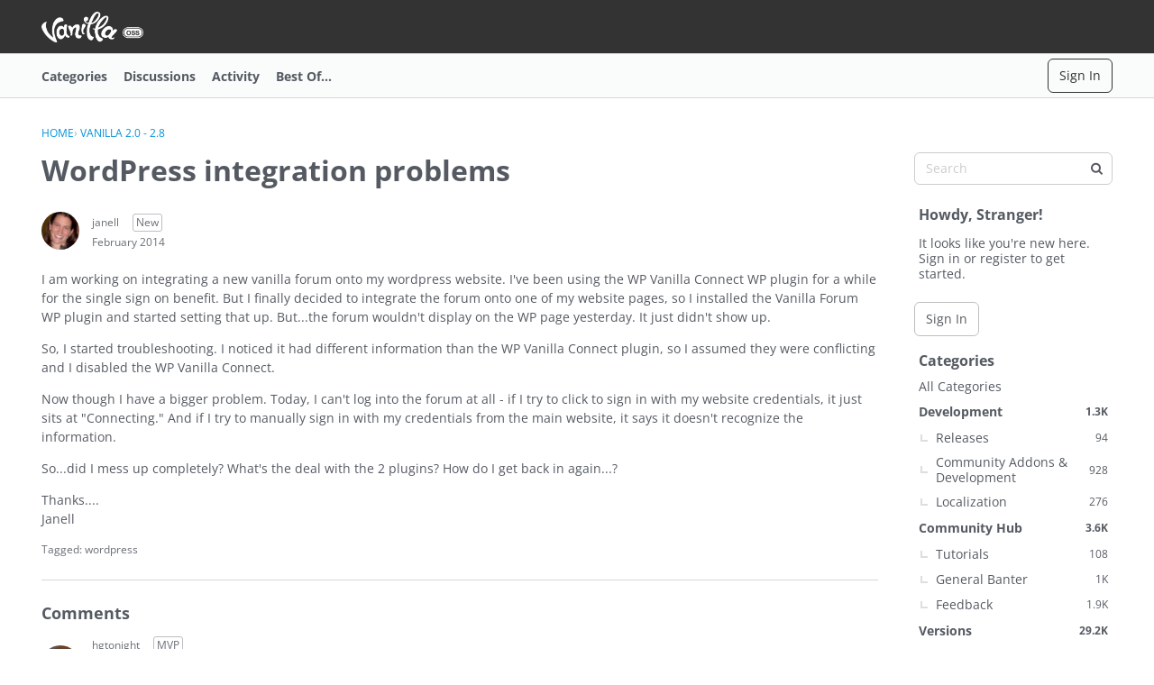

--- FILE ---
content_type: application/x-javascript
request_url: https://open.vanillaforums.com/dist/v2/forum/entries/addons/Warnings2/forum.D3hZKbp3.min.js
body_size: 2083
content:
import{f as X,g as I,p as G,az as B,br as J,ay as Y,bs as _,ae as Z,t as n,bt as ee,bu as se,b7 as ae,b5 as te,ai as re,bv as ne,aq as V,K as P,aj as oe,bw as ie,bx as le,by as de,X as y,Q as D,ar as ce,ag as me,ah as ue,bz as he,bA as ge,bB as xe}from"../../forum.Bnv8dtt4.min.js";import{i as b,p as ye,t as be,r as c,j as e}from"../../../vendor/vendor/react-core.DB6kRN5F.min.js";const j=X(()=>{const a=I(),s=b({"& #vanilla-editor-root":{marginBottom:20}},"label:WarningModal-classes-root"),t=b({width:"100%",margin:"16px 0"},"label:WarningModal-classes-formFields"),d=b({padding:"24px 0 24px 0","& a":{color:G.colorOut(a.links.colors.default)}},"label:WarningModal-classes-notAllowedContent");return{root:s,formFields:t,notAllowedContent:d,multipleUsers:b({marginTop:8,display:"flex",flexDirection:"column",gap:8},"label:WarningModal-classes-multipleUsers"),multipleUsersHeader:b({fontWeight:600},"label:WarningModal-classes-multipleUsersHeader")}});function je(a,s){return ye({queryFn:async()=>(await B.get("/user-notes/warningform",{params:{recordID:s,recordType:a}})).data,queryKey:["warningForm",{recordID:s,recordType:a}],enabled:Array.isArray(s)?s.length>0:!!s})}function fe(a,s){return be({mutationFn:async t=>(await B.post("/user-notes/warnings",{...t})).data,mutationKey:[a,s]})}function pe(a){var M,T,S,v;const{recordType:s,onClose:t,userID:d,isLegacyPage:m}=a,f=J(),{addToast:A}=Y(),[o,u]=c.useState({}),[W,p]=c.useState([]),[w,k]=c.useState({}),h=Array.isArray(a.recordID)?a.recordID:[a.recordID],r=je(s,h),{mutateAsync:O,isLoading:$}=fe(s,h),F=r.data&&r.data.schema,q=Object.values(o).length,U=c.useMemo(()=>{var l,g,x,i,N,E,L,R,z;return(l=r.data)!=null&&l.schema?{body:_((x=(g=r.data.schema.properties)==null?void 0:g.body)==null?void 0:x.default),attachRecord:(E=(N=(i=r.data)==null?void 0:i.schema.properties)==null?void 0:N.attachRecord)==null?void 0:E.default,warningTypeID:(z=(R=(L=r.data)==null?void 0:L.schema.properties)==null?void 0:R.warningTypeID)==null?void 0:z.default,moderatorNote:void 0}:null},[(M=r.data)==null?void 0:M.schema]);c.useEffect(()=>{U&&u({...U})},[U]);const K=async()=>{var l,g,x;try{const i={...o,body:o.body,userID:d??((g=(l=r.data)==null?void 0:l.user)==null?void 0:g.userID),format:"rich2",recordType:o!=null&&o.attachRecord?s:void 0,...o!=null&&o.attachRecord?Array.isArray(h)?{recordIDs:h}:{recordID:h}:{}};await O(i),m?window.location.reload():(A({autoDismiss:!0,body:e.jsx(e.Fragment,{children:`${n("Success!")} ${n("User has been warned.")}`})}),u({...U}),(x=a.onSuccess)==null||x.call(a)),t()}catch(i){i.errors&&Object.keys(i.errors??{}).length?k(i.errors??[]):(i.description||i.message)&&p([{message:i.description||i.message}])}},C=r.data&&!F&&e.jsxs("div",{className:j().notAllowedContent,children:[r.data.notAllowed.message," ",r.data.notAllowed.postUrl&&e.jsx(Z,{to:r.data.notAllowed.postUrl,children:`${n("post")}.`}),r.data.notAllowed.users&&e.jsxs("div",{className:j().multipleUsers,children:[e.jsx("div",{className:j().multipleUsersHeader,children:`${n("Current Users")}:`}),e.jsx(ee,{themingVariables:{sizing:{width:se().sizing.xsmall,offset:10},plus:{font:{...I().fontSizeAndWeightVars("medium"),lineHeight:I().lineHeights.condensed},margin:10}},data:r.data.notAllowed.users,ItemComponent:l=>e.jsx(ae,{size:te.SMALL,userInfo:l})})]})]}),Q=F?a.userName?`${n("Warn")} ${a.userName}`:n("Warn User"):(T=r.data)!=null&&T.notAllowed?e.jsx(e.Fragment,{children:r.data.notAllowed.type==="alreadyWarned"?n("Already Warned"):r.data.notAllowed.type==="multipleUsers"?n("Mutiple Users"):n("Permission Problem")}):e.jsx(e.Fragment,{});return e.jsx("form",{onSubmit:async l=>{l.preventDefault(),l.stopPropagation(),await K()},children:e.jsx(re,{header:e.jsx(ce,{titleID:"warningModal",closeFrame:t,title:Q}),body:e.jsxs(oe,{children:[(S=r.data)!=null&&S.schema&&q?e.jsx("div",{className:j().formFields,children:e.jsx(ie,{schema:(v=r.data)==null?void 0:v.schema,instance:o,FormControl:de,FormControlGroup:le,onChange:u,fieldErrors:w})}):C?e.jsx(e.Fragment,{}):e.jsxs(e.Fragment,{children:[e.jsx(y,{height:16}),e.jsx(D,{height:32}),e.jsx(y,{height:16}),e.jsx(D,{height:260}),e.jsx(y,{height:16}),e.jsx(D,{height:32}),e.jsx(y,{height:16}),e.jsx(D,{height:32}),e.jsx(y,{height:16})]}),C]}),footer:e.jsx(ne,{justifyRight:!0,children:e.jsxs(e.Fragment,{children:[e.jsx(V,{buttonType:P.TEXT,onClick:t,className:f.actionButton,children:F?n("Cancel"):n("Close")}),F&&e.jsx(V,{submit:!0,disabled:$,buttonType:P.TEXT_PRIMARY,children:n("Warn")})]})})})})}function we(a){const{isVisible:s,onClose:t}=a;return e.jsx(e.Fragment,{children:e.jsx(me,{isVisible:s,exitHandler:()=>t(),size:ue.MEDIUM,titleID:"warningModal",className:j().root,children:e.jsx(pe,{...a})})})}function H(a){var p,w;const{comment:s,discussion:t}=a,[d,m]=c.useState(!1),f=a.recordType||(s?"comment":t?"discussion":void 0),A=a.recordID||(s?s==null?void 0:s.commentID:t?t==null?void 0:t.discussionID:void 0),o=a.userName||(s?s==null?void 0:s.insertUser.name:t?(p=t==null?void 0:t.insertUser)==null?void 0:p.name:void 0),u=a.userID||(s?s==null?void 0:s.insertUser.userID:t?(w=t==null?void 0:t.insertUser)==null?void 0:w.userID:void 0),W={...a,recordType:f,recordID:A,userName:o,userID:u};return e.jsxs(e.Fragment,{children:[e.jsx(he,{onClick:()=>m(!0),children:n("Warn")}),e.jsx(we,{...W,isVisible:d,onClose:()=>m(!1)})]})}ge.registerExtraFlagOption(H);xe({permission:{permission:"community.moderate"},component:H,group:"flagGroup"});
